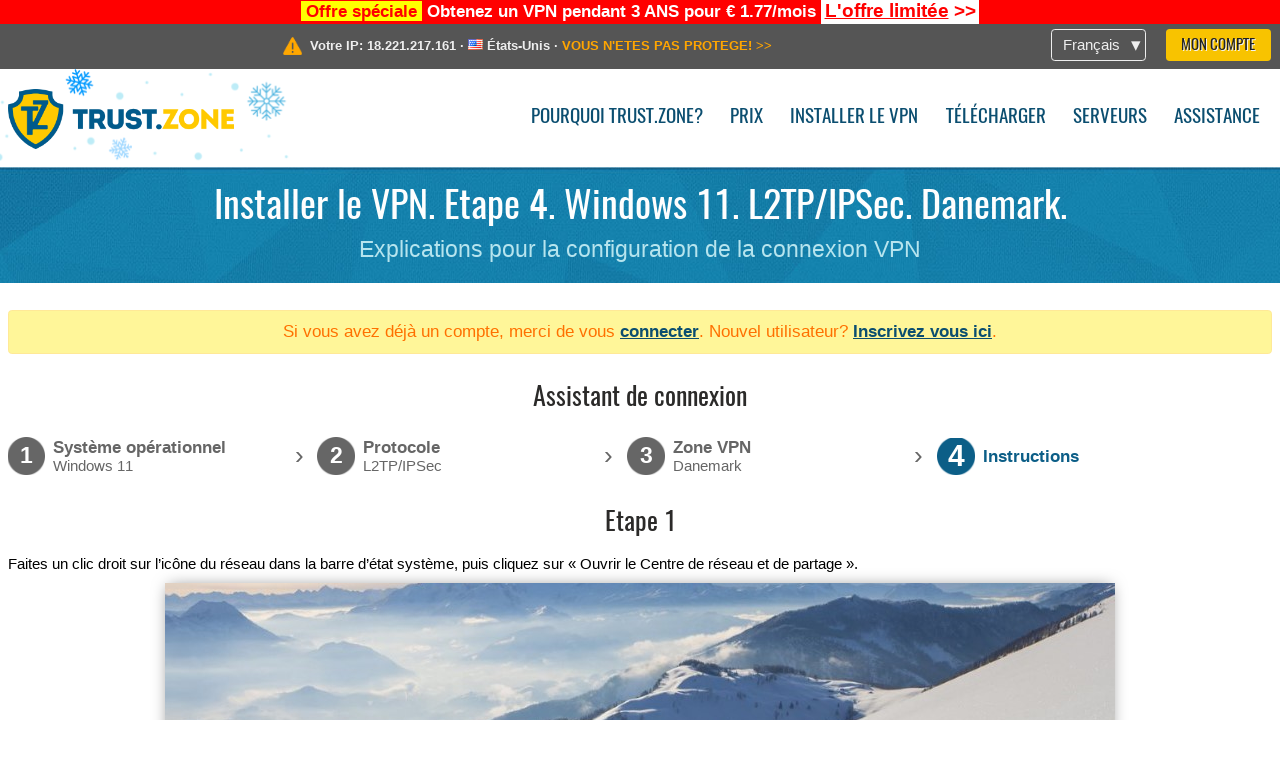

--- FILE ---
content_type: text/html; charset=utf-8
request_url: https://trust.zone/fr/setup/w11/l2tp/dk
body_size: 4779
content:
<!DOCTYPE html>
<html lang="fr">
<head>
    <title>Installer le VPN. Etape 4. Windows 11. L2TP/IPSec. Danemark. Explications pour la configuration de la connexion VPN Trust.Zone: VPN Anonyme #1 - Emp&ecirc;chez les FAI de vous traquer</title>
    <meta name="description" content="Installer le VPN. Etape 4. Windows 11. L2TP/IPSec. Danemark. Explications pour la configuration de la connexion VPN D&eacute;bloquez le sites internet, contourner la censure et surfez anonymement avec un VPN Trust.Zone. Acc&eacute;dez au contenu bloqu&eacute;, emp&ecirc;chez votre FAI de traquer votre activit&eacute; en ligne. Service VPN..." />
    <meta http-equiv="Content-Type" content="text/html; charset=UTF-8" />
    <meta charset="utf-8" />
    <meta name="robots" content="all" />
    <meta name="verify-v1" content="" />
    <meta name="twitter:widgets:csp" content="on" />
    <link rel="apple-touch-icon-precomposed" sizes="120x120" href="https://trust.zone/images/favicon/apple-touch-icon-120x120-precomposed.png" />
    <link rel="apple-touch-icon-precomposed" sizes="152x152" href="https://trust.zone/images/favicon/apple-touch-icon-152x152-precomposed.png" />
    <link rel="apple-touch-icon-precomposed" href="https://trust.zone/images/favicon/apple-touch-icon-precomposed.png" />
    <link rel="icon" type="image/png" href="https://trust.zone/images/favicon/favicon-16x16.png" sizes="16x16" />
    <link rel="icon" type="image/png" href="https://trust.zone/images/favicon/favicon-32x32.png" sizes="32x32" />
    <link rel="icon" type="image/png" href="https://trust.zone/images/favicon/android-chrome-192x192.png" sizes="192x192" />
    <link rel="manifest" href="https://trust.zone/images/favicon/manifest.json" />
    <link rel="mask-icon" href="https://trust.zone/images/favicon/safari-pinned-tab.svg" color="#005a88" />
    <link rel="shortcut icon" href="https://trust.zone/images/favicon/favicon.ico" />
    <link rel="canonical" href="https://trust.zone/fr/setup/w11/l2tp/dk" />
    <link rel="alternate" href="https://trust.zone/setup/w11/l2tp/dk" hreflang="x-default" />
    <link rel="alternate" href="https://trust.zone/setup/w11/l2tp/dk" hreflang="en" /><link rel="alternate" href="https://trust.zone/fr/setup/w11/l2tp/dk" hreflang="fr" /><link rel="alternate" href="https://trust.zone/de/setup/w11/l2tp/dk" hreflang="de" /><link rel="alternate" href="https://trust.zone/es/setup/w11/l2tp/dk" hreflang="es" /><link rel="alternate" href="https://trust.zone/tr/setup/w11/l2tp/dk" hreflang="tr" /><link rel="alternate" href="https://trust.zone/ru/setup/w11/l2tp/dk" hreflang="ru" />    <meta name="apple-mobile-web-app-title" content="Trust.Zone" />
    <meta name="application-name" content="Trust.Zone" />
    <meta name="msapplication-TileColor" content="#ffffff" />
    <meta name="msapplication-TileImage" content="https://trust.zone/images/favicon/mstile-144x144.png" />
    <meta name="msapplication-config" content="https://trust.zone/images/favicon/browserconfig.xml" />
    <meta name="theme-color" content="#ffffff" />
    <meta name="viewport" content="width=device-width, initial-scale=1.0" />
    <base href="https://trust.zone/fr/">
        <link rel='stylesheet' type='text/css' href='https://trust.zone/styles/tz_layout.css?1768734315' />
    <link rel='stylesheet' type='text/css' href='https://trust.zone/styles/tz_setup.css?1768734318' />
    <script type="text/javascript" src="https://trust.zone/scripts/tz_captcha.min.js"></script>
</head>
<body>
<div class="cm"></div><script type="text/javascript">var adblock = true;</script><script type="text/javascript" src="https://trust.zone/scripts/adtest.js"></script><div id="antimessage" style="display:none;position:fixed;text-align:center;background:rgba(200,200,200,0.95);height:100%;width:100%;top:0;left:0;z-index:99998;overflow:hidden;font-family:Helvetica,Arial;;"><div style="border-radius:.2cm;text-align:center;width:400px;margin-left:-200px;margin-top:-135px;position:fixed;left:50%;top:50%;z-index:99999;background-color:#fff;padding:.5cm;box-sizing:border-box;box-shadow:3px 3px 15px rgba(0, 0, 0, 0.5);"><b style="position:absolute;top:0;right:0;font-size:0.5cm;cursor:pointer;display:block;line-height:1cm;width:1cm;" onclick="document.getElementById('antimessage').remove()">X</b><h1 style="font-weight:700;font-size:0.8cm;margin:0;padding:0;color:crimson">Disable AdBlock!</h1><p style="text-align:left;margin:.7cm 0 .3cm 0;padding:0;text-indent:0;">You're using Ad Blocker.</p><p style="text-align:left;margin:.3cm 0;padding:0;text-indent:0;">Some features and activities may not work if you're using ad blocking software like AdBlock Plus.</p><p style="text-align:left;margin:.3cm 0 .7cm 0;padding:0;text-indent:0;">Please whitelist Trust.Zone to continue.</p><button style="background:#f8c300;border:0;font-size:.55cm;padding:0 .7cm;line-height: 1.3cm;border-radius:.1cm;cursor:pointer;box-shadow:none;margin-right:1cm;" onclick="location.reload()">Got it</button><button style="background:#f5e769;border:0;font-size:.55cm;padding:0 .7cm;line-height: 1.3cm;border-radius:.1cm;cursor:pointer;box-shadow:none;" onclick="window.open('https://helpcenter.getadblock.com/hc/en-us/articles/9738523464851-What-do-I-do-if-a-site-forces-me-to-disable-AdBlock-')">How to Whitelist</button></div></div><script>if(adblock){document.getElementById('antimessage').style.display='block';}</script><div id="top_line_info" class="color_line red "><b style="background:yellow;padding:0 5px;color:red;">Offre spéciale</b> <b>Obtenez un VPN pendant 3 ANS pour € 1.77/mois</b> <a class="get_now" href="post/missed-our-sale-here-is-62-off-coupon-code"><b>L'offre limitée</b>&nbsp;&gt;&gt;</a></div><div id="yourip"><div class="block"><div class="ip_right"><div class="languages"><div><div>Français</div></div><ul><li><a lang="en" href="/en/setup/w11/l2tp/dk">English</a></li><li><a lang="fr" href="/fr/setup/w11/l2tp/dk">Français</a></li><li><a lang="de" href="/de/setup/w11/l2tp/dk">Deutsche</a></li><li><a lang="es" href="/es/setup/w11/l2tp/dk">Español</a></li><li><a lang="tr" href="/tr/setup/w11/l2tp/dk">Türkçe</a></li><li><a lang="ru" href="/ru/setup/w11/l2tp/dk">Русский</a></li></ul></div><a href="welcome" class="button welcome" title="Mon compte">Mon compte</a></div><div class="ip_message"><div class="ip_container"><em id="vpn_icon" ></em><div class="line1">Votre IP: <span id="vpn_ip">18.221.217.161</span> &middot;&#32;<!--Localisation:--><img id="vpn_flag" src="https://trust.zone/images/flags/us.png" alt="us" class="">&#32;<span id="vpn_country">États-Unis</span> &middot;&#32;</div><div class="line2"><a class="vpn_ok hidden" href="check"><span>Votre emplacement réel est caché!</span> &gt;&gt;</a><a class="vpn_poor " href="check"><span>VOUS N'ETES PAS PROTEGE!</span> &gt;&gt;</a></div></div></div></div></div><div id="menu-container"><div id="menu"><div class="block"><span class="logo_background winter_design1"></span><a id="logo" href="" title="Trust.Zone" class="winter"><span></span></a><div class="menu_icon">&#9776;</div><div class="items"><a href="trustzone-vpn">Pourquoi Trust.Zone?</a><a href="prices">Prix</a><a href="setup">Installer le VPN</a><a href="client_macos">Télécharger</a><a href="servers">Serveurs</a><a href="support">Assistance</a><span href="welcome" class="button welcome">Mon compte</span></div></div></div></div><div class="page_title"><div class="block"><h1>Installer le VPN. Etape 4. Windows 11. L2TP/IPSec. Danemark.</h1><h2>Explications pour la configuration de la connexion VPN</h2></div></div><script type="text/javascript">v2=false;</script><div class="block"><div class='info_content'><div class='warning'>Si vous avez déjà un compte, merci de vous <a href="login" class="welcome">connecter</a>. Nouvel utilisateur? <a href="registration" class="welcome">Inscrivez vous ici</a>.</div></div><div id="wizard_container"  ><h2>Assistant de connexion</h2><ul id="steps"><li id="step1" class="done"><a href="setup" title="Changer la sélection"><b title="Etape 1"><em>1</em></b><span class="two_lines">Système opérationnel<span>Windows 11</span></span></a><i>&rsaquo;</i></li><li id="step2" class="done"><a href="setup/w11" title="Changer la sélection"><b title="Etape 2"><em>2</em></b><span class="two_lines">Protocole<span>L2TP/IPSec</span></span></a><i>&rsaquo;</i></li><li id="step3" class="done"><a href="setup/w11/l2tp" title="Changer la sélection"><b title="Etape 3"><em>3</em></b><span class="two_lines">Zone VPN<span>Danemark</span></span></a><i>&rsaquo;</i></li><li id="step4" class="active"><b title="Etape 4"><em>4</em></b><span>Instructions</span></li></ul><div id="wizard"><h2>Etape 1</h2>

<p>Faites un clic droit sur l’icône du réseau dans la barre d’état système, puis cliquez sur « Ouvrir le Centre de réseau et de partage ».</p>
<img src="https://trust.zone/images/wizard/w10_l2tp/1.png" />

<h2>Etape 2</h2>

<p>Cliquez sur « Configurer une nouvelle connexion ou un nouveau réseau ».</p>
<img src="https://trust.zone/images/wizard/w10_l2tp/2.png" />

<h2>Etape 3</h2>

<p>Sélectionnez « Se connecter à un lieu de travail » et cliquez sur « Suivant ».</p>
<img src="https://trust.zone/images/wizard/w10_l2tp/3.png" />

<h2>Etape 4</h2>

<p>Cliquez sur « Utiliser ma connexion Internet (VPN) ».</p>
<img src="https://trust.zone/images/wizard/w10_l2tp/4.png" />

<h2>Etape 5</h2>

<p>Remplissez le formulaire avec les valeurs indiquées ci-dessous. Cochez « Mémoriser mes identifiants » et cliquez sur « Créer ».</p>
<p>
    Adresse internet: <b>dk.trust.zone</b><br />
    Nom de la destination: <b>Trust.Zone-Denmark</b>
</p>
<div class="center">
    <p class="label win">
        <img src="https://trust.zone/images/wizard/w10_l2tp/5.png" />
        <span translate="no" class="notranslate" style="left:39%;top:34%">dk.trust.zone</span>
        <span translate="no" class="notranslate" style="left:39%;top:40.5%">Trust.Zone-Denmark</span>
    </p>
</div>

<h2>Etape 6</h2>

<p>Ouvrez le Centre Réseau et Partage et cliquez sur « Modifier les paramètres de l’adaptateur ».</p>
<img src="https://trust.zone/images/wizard/w10_l2tp/6.png" />

<h2>Etape 7</h2>

<p>Cliquez avec la droite sur l’adaptateur réseau VPN puis cliquez sur « Propriétés ».</p>
<div class="center">
    <p class="label win">
        <img src="https://trust.zone/images/wizard/w10_l2tp/7.png" />
        <span translate="no" class="notranslate" style="left:34.3%;top:18.3%;width:20%">Trust.Zone-Denmark</span>
    </p>
</div>


<h2>Etape 8</h2>

<p>Passez à l’onglet « Sécurité », sélectionnez le type de VPN « Layer 2 Tunneling Protocol with IPsec (L2TP/IPsec) » et reprenez les paramètres de la capture d’écran. Cliquez ensuite sur « Paramètres avancés ».</p>
<img src="https://trust.zone/images/wizard/w10_l2tp/8.png" />

<h2>Etape 9</h2>

<p>Set "Use preshared key for authentication", it is: <b>trustzone</b></p>
<div class="center">
    <p class="label win">
        <img src="https://trust.zone/images/wizard/w10_l2tp/9.png" />
        <span translate="no" class="notranslate" style="left:12.3%;top:1.8%">Trust.Zone-Denmark</span>
        <span translate="no" class="notranslate" style="left:40.9%;top:26.8%">trustzone</span>
    </p>
</div>

<h2>Etape 10</h2>

<p>Cliquez sur l’icône du réseau dans la barre des tâches, sélectionnez la connexion VPN et cliquez sur « Connecter ».</p>
<div class="center">
    <p class="label win">
        <img src="https://trust.zone/images/wizard/w10_l2tp/10.png" />
        <span translate="no" class="notranslate" style="left:43.6%;top:38.2%">Trust.Zone-Denmark</span>
    </p>
</div>

<h2>Etape 11</h2>

<p>Entrez vos identifiants de connexion VPN et cliquez sur « OK ».</p>
<p>
    Username: <b><span class='highlight'>Caché. <a href='welcome' class='welcome'>Connectez-vous ou inscrivez-vous pour voir.</a></span></b><br />
    Password: <b><span class='highlight'>Caché. <a href='welcome' class='welcome'>Connectez-vous ou inscrivez-vous pour voir.</a></span></b>
</p>
<div class="center">
    <p class="label win">
        <img src="https://trust.zone/images/wizard/w10_l2tp/11.png" />
        <span translate="no" class="notranslate" style="left:17.8%;top:49.4%"></span>
        <span translate="no" class="notranslate" style="left:17.8%;top:58.6%"></span>
    </p>
</div>

<h2>Etape 12</h2>

<p>Si la connexion a été établie avec succès, il affiche « Connecté ». Vous pouvez gérer votre connexion VPN dans les paramètres réseau.</p>
<div class="center">
    <p class="label win">
        <img src="https://trust.zone/images/wizard/w10_l2tp/12.png" />
        <span translate="no" class="notranslate" style="left:43.6%;top:37.7%;width:10%">Trust.Zone-Denmark</span>
    </p>
</div>

<h2>Vérification de la connexion</h2>

<p>Ouvrez <a href="">la Page Oprincipale de Trust.Zone</a> et rechargez-la si elle est déjà ouverte afin de vérifier si votre connexion avec le VPN Trust.Zone est correctement établie. <br/>Vous pouvez également visiter notre <a href="check">Page de Vérification de Connexion</a>.</p>
<div class="center">
<p class="label">
    <img src="https://trust.zone/images/wizard/finish.png" />
    <span class="yourip">
                                    <em id="vpn_icon" class="connected"></em> Votre IP: x.x.x.x &middot; <img src="https://trust.zone/images/flags/dk.png">
        Danemark &middot;&#32;
        <span class="vpn_ok">
            Votre emplacement réel est caché!
        </span>
    </span>
</p>
</div></div></div></div><div id="footer"><div class="content block"><em></em><div class="languages"><div><div>Français</div></div><ul><li><a lang="en" href="/en/setup/w11/l2tp/dk">English</a></li><li><a lang="fr" href="/fr/setup/w11/l2tp/dk">Français</a></li><li><a lang="de" href="/de/setup/w11/l2tp/dk">Deutsche</a></li><li><a lang="es" href="/es/setup/w11/l2tp/dk">Español</a></li><li><a lang="tr" href="/tr/setup/w11/l2tp/dk">Türkçe</a></li><li><a lang="ru" href="/ru/setup/w11/l2tp/dk">Русский</a></li></ul></div><div class="menu"><a href="">Page d'accueil</a><a href="trustzone-vpn">Pourquoi Trust.Zone?</a><a href="download">Logiciel VPN</a><a href="contact">Contactez-nous</a><a href="servers">Serveurs</a><a href="support">Assistance</a><a href="terms">Termes de service</a><a href="blog">Blog</a><a href="privacy">Politique de confidentialité</a><a href="faq">FAQ</a><a href="canary">Warrant Canary</a><a href="manual">Manuel</a><a href=https://get-trust-zone.info>Programme d'affiliation</a></div><div class="posts1" ><h3>Dernières news</h3><div class="message"><h4 time="1769533813">27 janvier, 2026 17:10:13</h4><h4><a href="post/a-big-update-of-trust.zone-vpn-now-faster">Trust.Zone Update: Stronger Security, Faster Speeds + Discount Code</a></h4><p>This week, we’re launching an update that will make Trust.Zone faster, more...<br/></p></div><div class="message"><h4 time="1768478304">15 janvier, 2026 11:58:24</h4><h4><a href="post/missed-our-sale-here-is-62-off-coupon-code">Missed Special Deal? The Last Chance - Today Only</a></h4><p>Missed Special Deal?

Last Chance. Today Only.

Enter a promo code till...<br/></p></div><a href="blog" target="_blank" >En savoir plus &gt;</a></div><div class="posts2"></div><div class="clear"></div><div class="bottom"><div class="s1"><h3>Soyez Connectés</h3><a class="icon3" href="//x.com/trustzoneapp" target="_blank" rel="nofollow noopener noreferrer"><em></em></a><a class="icon1" href="//facebook.com/trustzoneapp" target="_blank" rel="nofollow noopener noreferrer"><em></em></a><a class="icon5" href="//www.instagram.com/trustzoneapp/" target="_blank" rel="nofollow noopener noreferrer"><em></em></a></div><div class="applications"><a href="client_ios"><img height="30" src="https://trust.zone/images/designs/fr/_app_store.png" /></a><a href="client_android"><img height="30" src="https://trust.zone/images/designs/fr/_google_play.png" /></a></div><div class="clear"></div><div class="copyright">Trust.Zone &copy; 2026 </div></div></div></div><!--[if lte IE 8]><script type="text/javascript" src="https://trust.zone/scripts/jquery-1.12.4.min.js"></script><script type="text/javascript" src="https://trust.zone/scripts/IE9.js"></script><![endif]--><!--[if gte IE 9]><script type="text/javascript" src="https://trust.zone/scripts/jquery-3.6.0.min.js"></script><![endif]--><!--[if !IE]> --><script type="text/javascript" src="https://trust.zone/scripts/jquery-3.6.0.min.js"></script><!-- <![endif]--><script type="text/javascript" src="https://trust.zone/scripts/jquery-ui.min.js"></script><script type="text/javascript" src="https://trust.zone/scripts/jquery.plugins.min.js"></script><script src="https://challenges.cloudflare.com/turnstile/v0/api.js?render=explicit" defer></script>    <script type='text/javascript' src='https://trust.zone/scripts/locale/fr.js?1769670809'></script>
<script type="text/javascript" nonce="edb2b729530025b485bc3f8ef4855c7f">var server = 'https://trust.zone',static_server = 'https://trust.zone',vpninfo = [0, '18.221.217.161'],userinfo = null,lang = 'fr',host = function(s){return (new URL(s)).host},cf_ts_key='0x4AAAAAABzdJATvXbzLandV';function _0x1059(){var _0x2349aa=['\x72\x65\x70\x6c\x61\x63\x65','\x2e\x74\x72\x61\x6e\x73\x6c\x61\x74\x65\x2e\x67\x6f\x6f\x67','\x6c\x6f\x63\x61\x74\x69\x6f\x6e'];_0x1059=function(){return _0x2349aa;};return _0x1059();}var _0x572ca5=_0x4a4b;function _0x4a4b(_0x10591d,_0x4a4ba6){var _0xfbe1bd=_0x1059();return _0x4a4b=function(_0x4ba7f5,_0x8888d2){_0x4ba7f5=_0x4ba7f5-0x0;var _0x21508b=_0xfbe1bd[_0x4ba7f5];return _0x21508b;},_0x4a4b(_0x10591d,_0x4a4ba6);}[host(server),host(server)[_0x572ca5(0x0)]('\x2e','\x2d')+_0x572ca5(0x1)]['\x69\x6e\x64\x65\x78\x4f\x66'](host(top['\x6c\x6f\x63\x61\x74\x69\x6f\x6e']))===-0x1&&(top[_0x572ca5(0x2)]=server);$(document).ready(function () {});</script><script type='text/javascript' src='https://trust.zone/scripts/jquery.qrcode.min.js?1495440327'></script>
    <script type='text/javascript' src='https://trust.zone/scripts/tz_main.js?1769591392'></script>
    <script type='text/javascript' src='https://trust.zone/scripts/tz_setup.js?1743423848'></script>

</body>
</html>

--- FILE ---
content_type: application/x-javascript
request_url: https://trust.zone/scripts/locale/fr.js?1769670809
body_size: 2606
content:
window.locale={plural:'nplurals=2; plural=(n!=1);',messages:{"AjaxDialog requires a url":"AjaxDialog a besoin d\u2019une URL","Error! Try again later.":"Erreur! R\u00e9essayer plus tard.","Login with %1":"S\u2019identifier avec %1","Loading...":"Chargement\u2026","Read terms and conditions first":"Lisez les termes et conditions avant","January":"Janvier","February":"F\u00e9vrier","March":"Mars","April":"Avril","May":"Mai","June":"Juin","July":"Juillet","August":"Ao\u00fbt","September":"Septembre","October":"Octobre","November":"Novembre","December":"D\u00e9cembre","Error: %1!":"Erreur: %1!","Under Maintenance":"En cours de maintenance","Looks like your system is <strong>leaking WebRTC requests<\/strong>! %1Click here to fix!%2":"Il semblerait que votre syst\u00e8me ait des <strong> fuites WebRTC <\/strong>! %1Cliquez ici pour corriger cela!%2","Yes":"Oui","Redirecting, please wait...":"Merci de patienter...","Sunday":"Dimanche","Monday":"Lundi","Tuesday":"Mardi","Wednesday":"Mercredi","Thursday":"Jeudi","Friday":"Vendredi","Saturday":"Samedi","Select another type of authorization":"S\u00e9lectionnez un autre type d\u2019autorisation","Enter your email":"Renseignez votre email","Enter password":"Renseigner le mot de passe","Enter captcha text":"Renseignez le Captcha","Cancellation request already sent!":"Demande d'annulation d\u00e9j\u00e0 envoy\u00e9e!","Do you really want to cancel recurring payment?":"Voulez-vous vraiment annuler le paiement r\u00e9current?","Please, fill empty fields":"Merci de bien vouloir remplir les champs vides","The cheapest dedicated IP addresses are sold out.<br \/>Choose a dedicated IP for %1\/month?":"Les adresses IP d\u00e9di\u00e9es les moins ch\u00e8res sont \u00e9puis\u00e9es.<br \/>Choisir une adresse IP d\u00e9di\u00e9e pour %1\/mois?","Warning":"Avertissement","No":"Non","Please, select subscription plan first":"S\u00e9lectionnez le plan d'abonnement d'abord","Please, select at least one feature":"Veuillez s\u00e9lectionner au moins une fonction","Please, select payment method":"Merci de s\u00e9lectionner votre m\u00e9thode de paiement","Please make sure you have read and agree with our Terms and Conditions":"Merci de vous assurer que vous ayez bien lu et approuv\u00e9 nos termes et conditions","unlimited":"illimit\u00e9e","save %1%":"economisez %1%","total %1":"total %1","<b>%1<\/b>":"<b>%1<\/b>","FREE":"GRATUIT","%1%":"%1%","Selected IP-address not available":"L'adresse IP n'est pas disponible","Subtotal":"Sous-total","Total":"Total","Try it Free":"Essai gratuit","one-time payment, non-recurring":"paiement unique, non r\u00e9current","billed monthly":"factur\u00e9 tous les mois","billed quarterly":"factur\u00e9 trimestriellement","billed annually":"factur\u00e9 chaque ann\u00e9e","billed for the first %1 months, then annually":"factur\u00e9 pour les premiers %1 mois, puis annuellement","Buy now":"Passer la commande","Recurring payments":"Paiement r\u00e9current","Please, select subscription plan":"Veuillez s\u00e9lectionner un plan d'abonnement","Apply":"Appliquer","%1 month":["%1 mois","%1 mois","%1 mois"],"Feature will be added also to your active subscription (%1 month left)":["La fonctionnalit\u00e9 sera \u00e9galement ajout\u00e9 \u00e0 votre abonnement actif (%1 mois \u00e0 gauche)","La fonctionnalit\u00e9 sera \u00e9galement ajout\u00e9 \u00e0 votre abonnement actif (%1 mois \u00e0 gauche)","La fonctionnalit\u00e9 sera \u00e9galement ajout\u00e9 \u00e0 votre abonnement actif (%1 mois \u00e0 gauche)"],"Extra features cost increased by the cost of selected feature for %1 month of your active subscription":["Co\u00fbt des fonctionnalit\u00e9s suppl\u00e9mentaires plus le co\u00fbt de la fonctionnalit\u00e9 s\u00e9lectionn\u00e9e pour %1 mois de votre abonnement actif","Co\u00fbt des fonctionnalit\u00e9s suppl\u00e9mentaires plus le co\u00fbt de la fonctionnalit\u00e9 s\u00e9lectionn\u00e9e pendant %1 mois de votre abonnement actif","Co\u00fbt des fonctionnalit\u00e9s suppl\u00e9mentaires plus le co\u00fbt de la fonctionnalit\u00e9 s\u00e9lectionn\u00e9e pendant %1 mois de votre abonnement actif"],"billed every %1 month":["factur\u00e9 tous les %1 mois","factur\u00e9 tous les %1 mois","factur\u00e9 tous les %1 mois"],"billed every %1 year":["factur\u00e9 tous les %1 ans","factur\u00e9 tous les %1 ans","factur\u00e9 tous les %1 ans"],"Empty Nickname":"Aucun pseudonyme","Empty Email":"Aucun email","Passwords do not match":"Les mots de passe ne correspondent pas","Please, enter your password to save changes":"Merci d\u2019entrer votre mot de passe afin d\u2019enregistrer les modifications","Empty password":"Absence de mot de passe","Do you really want to delete your Trust.Zone account? You will no longer be able to register again with the same email address. Once an account is deleted, this cannot be undone, user details and subscriptions cannot be recovered. Please, keep in mind: in this case we can not provide you with a refund because we are not able to recover deleted account.":"\u00cates-vous s\u00fbr de vouloir supprimer votre compte Trust.Zone? Vous ne pouvez plus vous enregistrer avec la m\u00eame adresse email.","Delete account":"Supprimer le compte","Confirm your E-mail address":"Confirmez votre adresse e-mail","Spoiler":"Spoiler","Live Support":"Assistance en direct","sound":"du son","Department":"D\u00e9partement","Question":"Question","Connect":"Connecter","Connecting to operator":"Connexion \u00e0 l'op\u00e9rateur","Cancel":"Annuler","Are you sure?":"\u00cates-vous s\u00fbr ?","Type a message, press Enter":"Tapez un message, appuyez sur entr\u00e9e","Are you sure want to disconnect?":"Voulez-vous vraiment vous d\u00e9connecter?","Sorry, no operators available at the moment. Please try again later.":"D\u00e9sol\u00e9, aucun op\u00e9rateur disponible pour le moment. Veuillez r\u00e9essayer plus tard.","Sorry, system error. Please try again later.":"D\u00e9sol\u00e9, erreur syst\u00e8me. Veuillez r\u00e9essayer plus tard.","Chat closed":"Chat ferm\u00e9","You":"Vous","on":"activ\u00e9","off":"d\u00e9sactiv\u00e9","Enter email":"Renseignez votre email","Enter ticket subject":"Renseignez le sujet du ticket","Select department":"S\u00e9lectionnez un d\u00e9partement","Enter ticket message":"Entrez votre message","File uploading in progress":"T\u00e9l\u00e9chargement de votre fichier en cours","Drop files here or click to upload":"D\u00e9poser vos fichiers ici ou cliquez pour uploader","File is too big ({{filesize}}MiB). Max filesize: {{maxFilesize}}MiB.":"Le fichier est trop gros ({{filesize}}MiB). Taille maximale : {{maxFilesize}}MiB.","Server error. Please try again later.":"Erreur du serveur. Merci de r\u00e9essayer plus tard.","Cancel upload":"Annuler l\u2019upload","Are you sure you want to cancel this upload?":"Etes vous s\u00fbr que vous souhaitez annuler cet upload?","Remove file":"Supprimer le fichier","You can not upload any more files.":"Vous ne pouvez pas uploader de fichier suppl\u00e9mentaire."}}